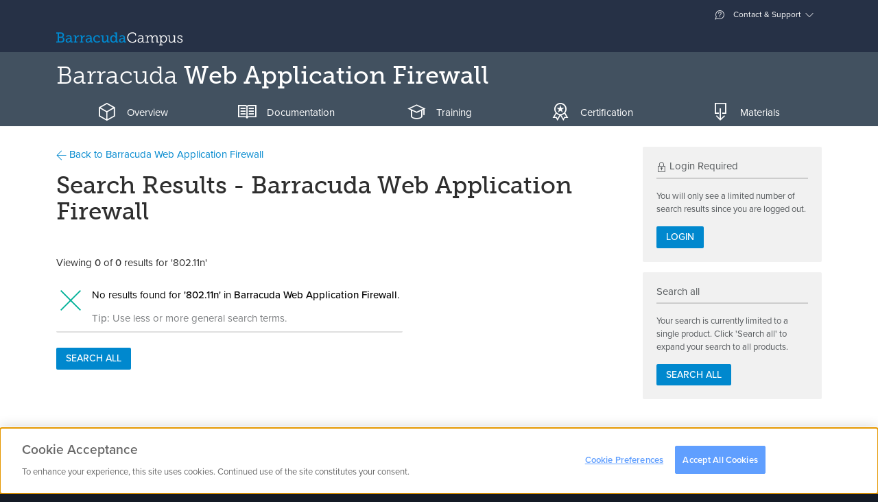

--- FILE ---
content_type: application/javascript; charset=utf-8
request_url: https://campus.barracuda.com/resources/js/ext/vidyard_player_c237a052442.js
body_size: 2015
content:
let lastCheckPoint=[];window.onVidyardAPI=(e=>{e.api.addReadyListener((e,t)=>{lastCheckPoint[t.uuid]=0,t.enableCaption();let a=t.uuid;const i=$('img[data-uuid="'+t.uuid+'"]'),d=i.attr("data-view-hash"),r=i.attr("data-play-start"),n=i.attr("data-total-time"),o=i.attr("data-auto-play"),s=i.attr("data-watched-seconds"),c=i.attr("data-watched-seconds");let l=i.attr("data-chapters");void 0!==l&&(l=JSON.parse(l));const v=i.attr("data-prevent-listener");if(!0===v)return;c>0&&s>0&&s<90&&(t.seek(c),$("#video-from-beginning-"+a).click(function(e){e.preventDefault(),$(".video-chapter-link.active").removeClass("active"),t.seek(0),t.play()})),1===o&&t.play();const p=getUrlParameter("vc");void 0!==p&&void 0!==typeof l[p]&&($('[data-video-key="'+a+'"] .video-chapter-link[href="#'+l[p]+'"]').addClass("active"),t.seek(l[p]));const h=[10,20,30,40,50,60,70,80,90,100];t.on("timeupdate",function(e){const i=parseInt((100*e/n).toFixed(0));if(0===i&&$(".video-chapter-link.active").removeClass("active"),h.indexOf(i)>=0&&lastCheckPoint[t.uuid]!==i){lastCheckPoint[t.uuid]=i;let n={_id:d,play_start:r,watched_percentage:i,elapsed_time:parseInt(e),event_type:"timeupdate",video_key:a};$.post("/ajax/videolog/trackevent/"+nonce,n)}if(void 0!==l&&Object.keys(l).length>0){if(e<parseInt($("[data-video-key="+a+"] .video-chapter-link:first").attr("href").replace("#","")))return;e=Math.floor(e),0===$("[data-video-key="+a+'] .video-chapter-link[href="#'+e+'"]').length&&(e=$('[data-video-key="'+a+'"] .video-chapter-link').filter(function(){const t=parseInt($(this).attr("href").replace("#",""));return t<=e}).last().attr("href").replace("#","")),$(".video-chapter-link.active").removeClass("active"),$('[data-video-key="'+a+'"] .video-chapter-link[href="#'+e+'"]').addClass("active")}}),void 0!==l&&Object.keys(l).length>0&&$('[data-video-key="'+a+'"] .video-chapter-link').each(function(){$(this).click(function(e){e.preventDefault(),$(this).closest("ul").find(".active").removeClass("active"),$(this).addClass("active");const a=parseInt($(this).attr("href").substr(1))||0;t.seek(a),setTimeout(function(){t.play()},100)})})})});